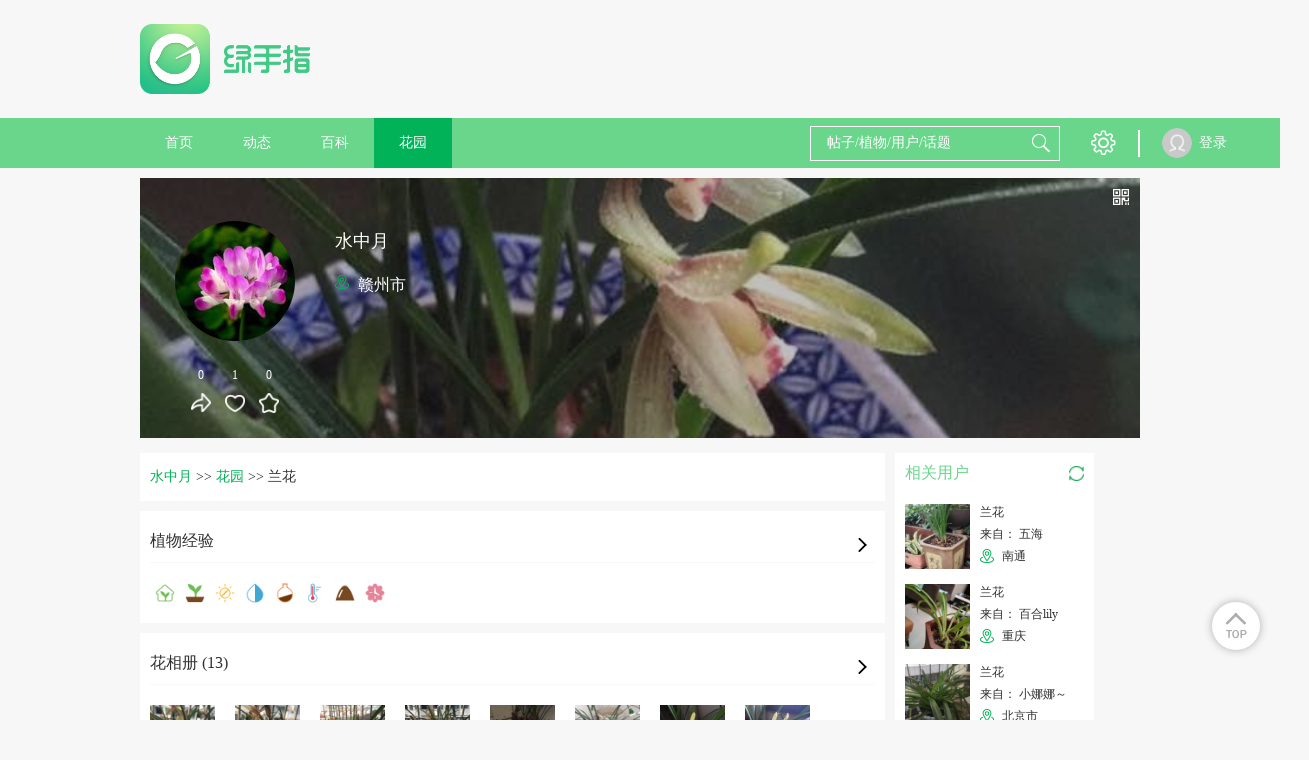

--- FILE ---
content_type: text/html; charset=UTF-8
request_url: https://lrgarden.cn/plant/1000007756-1000031435.html
body_size: 10996
content:
 <!DOCTYPE html PUBLIC "-//W3C//DTD XHTML 1.0 Strict//EN" "http://www.w3.org/TR/xhtml1/DTD/xhtml1-strict.dtd">
<html xmlns="http://www.w3.org/1999/xhtml">
<head>
    <meta http-equiv="Content-Type" content="text/html; charset=UTF-8">
    <title>兰花怎么养？水中月的兰花的养殖方法，兰花的繁殖方法  - 绿手指 - 养花技巧、花生病了怎么办、花园打理和设计</title>
    <META content="兰花怎么养？水中月的兰花的养殖方法，兰花的繁殖方法 养花技巧、花生病了怎么办、花园打理和设计、室内养花大全、养花大全、花百科" name=Keywords>
    <META content=" 养花技巧、花生病了怎么办、花园打理和设计、室内养花大全、养花大全、花百科 花友社区，花日记、提醒、求助！" name="Description">
    <meta content='width=device-width,  initial-scale=1.0' name='viewport'>
    <meta name="apple-mobile-web-app-title" content="lrgarden.com">
    <meta name="apple-mobile-web-app-status-bar-style" content="black"/>
    <meta name="format-detection" content="telephone=no, email=no"/>
    <meta name="msapplication-tap-highlight" content="no" />
    <meta property="fb:app_id" content="1617389361862000">
    <meta property="fb:admins" content="843950239045175">
    <meta name="google-site-verification" content="ESdwB-DoLV4uBpRp3N4aNA0e08IOr1Or6ZaIm8pgpCs" />
    <meta name="apple-mobile-web-app-title" content="GFinger">
    <meta name="apple-mobile-web-app-status-bar-style" content="black">
    <meta name="format-detection" content="telephone=no, email=no">

        <meta name="p:domain_verify" content="ece7a6895a6da8977fdda67926273466"/>
    <link rel="Shortcut Icon" href="/files/img/144144.png" type="image/x-icon" />
    <!-- Standard iPhone -->
    <link rel="apple-touch-icon" sizes="57x57" href="/files/images/logo/57.png" />
    <!-- Retina iPhone -->
    <link rel="apple-touch-icon" sizes="114x114" href="/files/images/logo/114.png" />
    <!-- Standard iPad -->
    <link rel="apple-touch-icon" sizes="72x72" href="/files/images/logo/72.png" />
    <!-- Retina iPad -->
    <link rel="apple-touch-icon" sizes="144x144" href="/files/images/logo/144.png" />
    <link href="https://lrgarden.cn/favicon.ico" rel="icon" type="image/x-icon" />
    <link href="https://lrgarden.cn/favicon.ico" rel="shortcut icon" type="image/x-icon" /-->
        <link type="text/css" rel="stylesheet" href="/files/css/style.css?v=214"/>
        <link type="text/css" rel="stylesheet" href="/files/css/common.css?v=214"/>
        <link type="text/css" rel="stylesheet" href="/files/css/third/crop/cropper.css?v=214"/>
        <meta name="baidu_union_verify" content="325bdb43e44c9121b6c1f5e9859c61ba">
        <!--[if (!IE) | (gte IE 9)]><!-->
    <!--<![endif]-->
    <script src="/files/js/third/jquery-1.11.1.js"></script>
    <script src="/files/js/third/lazyload/jquery.scrollLoading.js"></script>
    <script src="/files/js/third/md5/md5.js"></script>
    <script src="/files/js/controller.js?v=214"></script>
    <script>
        var INFO = {
            user_id: getCookie(cookie_pre + 'user_id'),
            user_name: decodeURI(getCookie(cookie_pre + 'user_name')),
            user_img: "/files/images/eg/p.jpg",
            user_vip: true
        };
    </script>
    <script src="/files/js/index.js?v=214"></script>
    <script src="/files/js/auto_ads.js?v=214"></script>
                <script type="application/ld+json">
        {
            "@context": "https://ziyuan.baidu.com/contexts/cambrian.jsonld",
                        "@id": "https://lrgarden.cn/plant/1000007756-1000031435.html",
                        "appid": "1589002989218326",
            "title": "兰花",
            "images": [
                    "https://img.lrgarden.cn/flower/bg/76/1000007756_1489914843.jpg",
                                                  "https://img.lrgarden.cn/flower_pic_2/p600/162/57/1000605346_1000007756_1536451641.jpg"
                                                                  "https://img.lrgarden.cn/flower_pic_2/p600/161/43/1000605345_1000007756_1536451563.jpg"
                                                                                                                                                                                                                              ],
            "pubDate": "2017-03-19T05:14:03"
        }
    </script>
                        <link rel="alternate" href="https://lrgarden.cn/plant/1000007756-1000031435.html" hreflang="en" />
                            <link rel="alternate" href="https://www.lrgarden.cn/plant/1000007756-1000031435.html" hreflang="zh-Hans" />
            </head>
<body>
<div class="head-nav-module clear-float">
    <div class="logo-bar row-strict">
        <div class="logo-box row-item hidden-xm hidden-sm visible-inlineblock-pm">
            <a href="/" title="绿手指">
                                <img src="/files/images/logo/logo_word.png" alt="绿手指">
                            </a>
        </div>
        <div class="xm-hide sm-hide pm-visible-inlineblock" style="width: 728px; display:inline-block;height: 90px; margin-top: 15px;margin-left:15px;">
            <div class="ad-placeholder">
                                <script type="application/javascript" src="/files/js/728_top.js"></script>
                            </div>
        </div>
        <div class="row-item ifont-menu ifont-black ifont-largex pm-hide catalogue-slidein-trigger" target_name="side-main-menu"></div>
        <div class="logo-box row-item hidden-pm">
            <a href="/" title="绿手指">
                                <img src="/files/images/logo/word.png" alt="绿手指">
                            </a>
        </div>
        <a href="/search/plant/">
            <div class="row-item ifont-search ifont-black ifont-normal pm-hide float-right"></div>
        </a>
    </div>
    <div class="hidden-pm" style="width: 100%; height: 43px;"></div>
    <div class="nav-bar hidden-xm hidden-sm visible-pm">
        <div class="nav-bar-content row-strict clear-float">
            <div class="row-item text-center">
                <a href="/" title="绿手指">
                    <div class="row-item title-h7 color-white out-space-large nav-item ">
                        首页
                    </div>
                </a>
                <a href="/posts/" title="好友动态"><div class="row-item title-h7 color-white out-space-large nav-item ">动态</div></a>
                                <a href="/encyclopedia/" title="植物百科">
                    <div class="row-item title-h7 color-white out-space-large nav-item ">
                        百科
                    </div>
                </a>
                <a href="/garden/" title="个人花园"><div class="row-item title-h7 color-white out-space-large nav-item active">花园</div></a>
            </div>
            <div class="float-right">
                <div class="row-item search-input position-relative">
                    <form class="position-relative" method="get" action="/search/plant/" id="multiple_search" target="_self">
                        <input class="input-white input-transparent color-white candidate-fetch-trigger" id="multiple_keyword" name="keyword" fetch_target="multiple" type="text" placeholder="帖子/植物/用户/话题" autocomplete="off" target_name="search_lv1"/>
                        <div class="row-item ifont-search ifont-white ifont-normal out-space-xsmall abs-ver-middle"></div>
                        <div class="candidate-module candidate-abs candidate-hide" candidate_name="search_lv1">
                            <div class="candidate-item demo overflow-hidden" canditate_for="encyclopedia">
                                <div class="candidate-text line-nowrap single-line-ellipsis" style="max-width: 80px;"></div>
                                <div class="candidate-remark title-remark color-white round-radius content-has-bg bg-warn float-right out-space-small line-nowrap">植物</div>
                            </div>
                            <div class="candidate-item demo overflow-hidden" canditate_for="user">
                                <div class="candidate-text line-nowrap single-line-ellipsis" style="max-width: 80px;"></div>
                                <div class="candidate-remark title-remark color-white round-radius content-has-bg bg-main-dark float-right out-space-small line-nowrap">用户</div>
                            </div>
                            <div class="candidate-item demo overflow-hidden" canditate_for="article">
                                <div class="candidate-text line-nowrap single-line-ellipsis" style="max-width: 80px;"></div>
                                <div class="candidate-remark title-remark color-white round-radius content-has-bg bg-yellow float-right out-space-small line-nowrap">动态</div>
                            </div>
                            <div class="candidate-item demo overflow-hidden" canditate_for="topic">
                                <div class="candidate-text line-nowrap single-line-ellipsis" style="max-width: 80px;"></div>
                                <div class="candidate-remark title-remark color-white round-radius content-has-bg bg-info float-right out-space-small line-nowrap">话题</div>
                            </div>
                            <div class="candidate-content">
                                <!--class="candidate-item"-->
                            </div>
                            <div class="text-right title-h7 color-default pointer candidate-close-trigger inner-top-small inner-bottom-xsmall inner-space-xsmall" target_name="">关闭</div>
                        </div>
                    </form>
                </div>
                <div class="row row-item btn-list">
                    <div class="row-item pm-hide ifont-envelope ifont-white ifont-normal out-left-xsmall out-space-xsmall"></div>
                    <div class="hover-toggle has-tip position-relative">
                        <div class="row-item ifont-setting ifont-white ifont-large" title="设置"></div>
                        <div class="hover-target pd-icon icon-tip-triangle icon-white icon-large tip-triangle setting-tip-triangle"></div>
                        <div class="content-has-bg line-nowrap box-shadow shadow-light inner-top-smallx inner-bottom-smallx inner-left-smallx inner-space-smallx hover-target tip-content setting-tip-content">
                            <div class="">
                                <a href="/vip.html">
                                    <div class="title-h7 color-font-main hover-color hover-main">VIP 购买</div>
                                </a>
                            </div>
                            <div>
                                <script type="application/javascript">
                                    if(user_id && user_name && head_pic)
                                    {
                                        document.writeln("<form class=\"out-top-small\" name=\"logout\" method=\"get\" action=\"/signin/logout\">");
                                        document.writeln("    <div class=\"title-h7 color-base-adorn logout-trigger hover-color hover-main\">退出登录</div>");
                                        document.writeln("</form>");
                                    }
                                </script>
                            </div>
                        </div>
                    </div>
                </div>
                <div class="row-item">
                    <div class="vertical-line"></div>
                </div>
                <div class="row-item">
                    <div class="vertical-line"></div>
                </div>
            </div>
            <div class="user row">
                <script type="application/javascript">
                    if(user_id && user_name && head_pic)
                    {
                        document.writeln("                <div class=\"position-relative hover-toggle\">");
                        document.writeln("                   <a href=\"/account/\">");
                        if(is_vip == 1){
                            document.writeln("                    <div class=\"user-portrait-box vip\">");
                        } else {
                            document.writeln("                    <div class=\"user-portrait-box\">");
                        }
                        document.writeln("                        <div class=\"user-portrait row-item\">");
                        document.writeln("                            <img src=\"" + head_pic + "\" onerror=\"this.src='/files/images/default/default.jpg'\"/>");
                        document.writeln("                        </div>");
                        document.writeln("                    </div>");
                        document.writeln("                    <div class=\"user-name row-item\">"+user_name+"</div>");
                        document.writeln("                   </a>");
                        document.writeln("                </div>");
                    }
                    else
                    {
                        document.writeln("<a href=\"/signin.html\">");
                        document.writeln("                    <div class=\"user-portrait row-item\">");
                        document.writeln("                        <img src=\"/files/images/default/portrait.png\" onerror=\"this.src='/files/images/default/default.jpg'\"/>");
                        document.writeln("                    </div>");
                        document.writeln("                    <div class=\"user-name row-item\">登录</div>");
                        document.writeln("                </a>");
                    }
                </script>
            </div>
        </div>
    </div>
    <div class="side-main-menu hidden-pm" catalogue_name="side-main-menu">
        <div class="catalogue-slideout-trigger catalogue-masking" target_name="side-main-menu"></div>
        <div class="catalogue-content">
            <script type="application/javascript">
                if(user_id && user_name && head_pic)
                {
                    document.writeln("");
                    document.writeln("            <div class=\"inner-left-small inner-space-smallx inner-top-xsmall inner-bottom-small border-bottom content-has-bg bg-thememain-lightest\">");
                    document.writeln("                <a href=\"/account/garden/\">");
                    document.writeln("                <div class=\"row-item out-space-small\">");
                    if(is_vip == 1){
                        document.writeln("                    <div class=\"user-portrait-box vip\">");
                    } else {
                        document.writeln("                    <div class=\"user-portrait-box\">");
                    }
                    document.writeln("                        <div class=\"portrait-circle-xxsmall user-portrait\">");
                    document.writeln("                            <img class=\"\" src=\"" + head_pic + "\" onerror=\"this.src=\'/files/images/default/portrait.png\'\"/>");
                    document.writeln("                        </div>");
                    document.writeln("                    </div>");
                    document.writeln("                </div>");
                    document.writeln("                <div class=\"row-item name\">");
                    document.writeln("                    <div class=\"title-h7 single-line-ellipsis color-inherit\" style=\"max-width: 125px;\">"+user_name+"</div>");
                    document.writeln("                </div>");
                    document.writeln("                </a>");
                    document.writeln("            </div>");
                }
                else
                {
                    document.writeln("<a href=\"/signin.html\">");
                    document.writeln("                <div class=\"inner-left-small inner-space-smallx inner-top-xsmall inner-bottom-small border-bottom content-has-bg bg-thememain-lightest\">");
                    document.writeln("                    <div class=\"row-item out-space-small\">");
                    document.writeln("                        <div class=\"user-portrait-box\">");
                    document.writeln("                            <div class=\"portrait-circle-xxsmall user-portrait\">");
                    document.writeln("                                <img src=\"/files/images/default/portrait.png\"/>");
                    document.writeln("                            </div>");
                    document.writeln("                        </div>");
                    document.writeln("                    </div>");
                    document.writeln("                    <div class=\"row-item inner-top-tiny out-top-xsmall\">");
                    document.writeln("                        <div class=\"btn-primary-dark btn-smallx content-has-bg login-btn\">登录</div>");
                    document.writeln("                    </div>");
                    document.writeln("                </div>");
                    document.writeln("            </a>");
                }
            </script>
            <a href="/">
                <div class="out-left-smallx out-space-smallx border-bottom inner-top-smallx inner-bottom-smallx">
                    <div class="row-item ifont-home ifont-grey ifont-smallx inner-top-tiny out-left-xsmall out-space-xsmall"></div>
                    <span class="title-h6 out-left-small">首页</span>
                </div>
            </a>
            <a href="/posts/">
                <div class="out-left-smallx out-space-smallx border-bottom inner-top-smallx inner-bottom-smallx">
                    <div class="row-item ifont-moment ifont-grey ifont-smallx inner-top-tiny out-left-xsmall out-space-xsmall"></div>
                    <span class="title-h6 out-left-small">动态</span>
                </div>
            </a>
            <a href="/article/">
                <div class="out-left-smallx out-space-smallx border-bottom inner-top-smallx inner-bottom-smallx">
                    <div class="row-item ifont-student-cap ifont-grey ifont-smallx inner-top-tiny out-left-xsmall out-space-xsmall"></div>
                    <span class="title-h6 out-left-small">文章</span>
                </div>
            </a>
            <a href="/encyclopedia/">
                <div class="out-left-smallx out-space-smallx border-bottom inner-top-smallx inner-bottom-smallx">
                    <div class="row-item ifont-books ifont-grey ifont-smallx inner-top-tiny out-left-xsmall out-space-xsmall"></div>
                    <span class="title-h6 out-left-small">百科</span>
                </div>
            </a>
            <a href="/garden/">
                <div class="out-left-smallx out-space-smallx border-bottom inner-top-smallx inner-bottom-smallx">
                    <div class="row-item ifont-flower ifont-grey ifont-smallx inner-top-tiny out-left-xsmall out-space-xsmall"></div>
                    <span class="title-h6 out-left-small">花园</span>
                </div>
            </a>
            <div class="out-left-smallx out-space-smallx border-bottom inner-top-smallx inner-bottom-smallx model-trigger" target_name="setting">
                <div class="row-item ifont-setting ifont-grey ifont-smallx inner-top-tiny out-left-xsmall out-space-xsmall"></div>
                <span class="title-h6 out-left-small">设置</span>
            </div>
            <div class="out-left-smallx out-space-smallx border-bottom inner-top-smallx inner-bottom-smallx model-trigger" target_name="language">
                <div class="row-item ifont-language ifont-grey ifont-smallx inner-top-tiny out-left-xsmall out-space-xsmall"></div>
                <span class="title-h6 out-left-small">
                                                                                简体中文                                    </span>
            </div>
        </div>
    </div>
</div>
<div class="site-content "><div class="main max-main user-homepage">
    <div class="hidden-pm content-has-bg dis-hide">
        <div class="column inner-top-small inner-bottom-small border-bottom">
    <div class="row-item dis-hide">
        <div class="pd-icon icon-list-arrow icon-left icon-normal" onclick="window.history.go(-1);"></div>
    </div>
    <div class="row-item float-right">
        <div class="row-item pd-icon icon-transmit icon-normal icon-light pointer model-trigger" title="转发" target_name="download_app"></div>
        <div class="row-item pd-icon icon-report icon-normal icon-light pointer model-trigger" target_name="report" title="举报 反馈"></div>
    </div>
</div>    </div>
    <section class="user-banner out-top-small out-bottom-small">
    <div class="user-bg">
        <img class="" src="https://img.lrgarden.cn/flower/bg/76/1000007756_1489914843.jpg" onerror="this.src='/files/images/default/default_pic_zh.jpg'"/>
    </div>
    <div class="user-info">
        <div class="info-left">
            <div class="user-portrait-box   out-bottom-normal">
                <div class="portrait-circle-large user-portrait has-border pointer">
                    <img class="model-trigger pointer" src="https://img.lrgarden.cn/head/201703/59/84ccfe499ba53fd3914cc4865dce1d56.jpg" target_name="download_app" onerror="this.src='/files/images/default/default.jpg'"/>
                </div>
            </div>
            <div class="text-center">
                <div class="row-item model-trigger" target_name="download_app">
                    <div class="title-remark color-white out-bottom-small">0</div>
                    <div class="pd-icon icon-transmit icon-white icon-normal"></div>
                </div>
                <div class="row-item pointer flower-like-trigger" flower_id="1000031435" is_like="0" uid="1000007756">
                    <div class="title-remark color-white out-bottom-small count-num">1</div>
                    <div class="pd-icon icon-heart  icon-white  icon-normal"></div>
                </div>
                <div class="row-item pointer flower-collect-trigger" flower_id="1000031435" is_collect="0" uid="1000007756">
                    <div class="title-remark color-white out-bottom-small count-num">0</div>
                    <div class="pd-icon icon-collect  icon-white  icon-normal"></div>
                </div>
            </div>
        </div>
        <div class="info-right">
            <div class="title-h5 color-white out-top-smallx out-bottom-xsmall name single-line-ellipsis out-bottom-smallx">水中月</div>
            <div class="title-h6 color-white out-bottom-small location">
                                <div class="pd-icon icon-location icon-light icon-small icon-margin-none"></div>
                <span class="out-left-xsmall"> 赣州市</span>
                            </div>
        </div>
    </div>
    <div class="absolute-rt">
        <div class="out-top-small out-space-xsmall" title="查看他的二维码">
            <div class="pd-icon icon-qrcode icon-smallxx icon-white pointer model-trigger" target_name="qrcode"></div>
        </div>
    </div>
</section>    <div class="ads_margin">
        <script type="application/javascript" src="/files/js/960_auto.js"></script>
        </div>
    <section>
        <div class="row-strict">
            <div class="row-item visible-xm visible-sm visible-inlineblock-pm">
                <div class="content-normal content-left out-space-small">
                    <div class="bread-module out-bottom-small">
                        <a href="/user/1000007756.html"><span class="bread-item bread-active title-h7">水中月</span></a>
                        <span>&gt;&gt;</span>
                        <a href="/user/garden/uid-1000007756.html"><span class="bread-item bread-active title-h7">花园</span></a>
                        <span>&gt;&gt;</span>
                        <span class="bread-item title-h7">兰花</span>
                    </div>

                    <div class="dynamic-module out-bottom-small position-relative">
                        <div class="border-bottom border-lightest inner-bottom-small out-bottom-normal position-relative">
                            <div class="model-trigger pointer" target_name="download_app">
                                <div class="title-h6">植物经验</div>
                                <div class="row-item ifont-arrow-right ifont-smallx out-space-xsmall absolute-rb out-bottom-small"></div>
                            </div>
                        </div>
                        <div>
                            <div class="pd-icon icon-plant icon-home icon-normal"></div>
                            <div class="pd-icon icon-plant icon-potting icon-normal"></div>
                                                        <div class="pd-icon icon-plant icon-normal"><img width="20" height="20" src="https://img.lrgarden.cn/flower_icon/color/exp/illumination_1.png" alt="耐荫"></div>
                                                        <div class="pd-icon icon-plant icon-normal"><img width="20" height="20" src="https://img.lrgarden.cn/flower_icon/color/exp/water_3.png" alt="7天左右"></div>
                                                        <div class="pd-icon icon-plant icon-normal"><img width="20" height="20" src="https://img.lrgarden.cn/flower_icon/color/exp/Fertilize_1.png" alt="有机肥"></div>
                                                        <div class="pd-icon icon-plant icon-normal"><img width="20" height="20" src="https://img.lrgarden.cn/flower_icon/color/exp/Suitable_temperature.png" alt="10℃"></div>
                                                        <div class="pd-icon icon-plant icon-normal"><img width="20" height="20" src="https://img.lrgarden.cn/flower_icon/color/exp/Suitable_soil.png" alt="兰花专用土"></div>
                                                        <div class="pd-icon icon-plant icon-normal"><img width="20" height="20" src="https://img.lrgarden.cn/flower_icon/color/exp/Flowering_time.png" alt=""></div>
                                                    </div>

                                            </div>
                                        <div class="dynamic-module out-bottom-small position-relative">
                        <div class="border-bottom border-lightest inner-bottom-small out-bottom-normal position-relative">
                            <div class="model-trigger pointer" target_name="download_app">
                                <div class="title-h6">花相册 (13)</div>
                                <div class="row-item ifont-arrow-right ifont-smallx out-space-xsmall absolute-rb out-bottom-small"></div>
                            </div>
                        </div>
                        <div class="line-nowrap overflow-auto">
                                                        <div class="row-item img-square-normal out-space-normal">
                                <img class="model-trigger pointer" src="https://img.lrgarden.cn/flower_pic_2/p300/162/57/1000605346_1000007756_1536451641.jpg?101" target_name="download_app" onerror="this.src='/files/images/default/default_pic_zh.jpg'"/>
                            </div>
                                                        <div class="row-item img-square-normal out-space-normal">
                                <img class="model-trigger pointer" src="https://img.lrgarden.cn/flower_pic_2/p300/161/43/1000605345_1000007756_1536451563.jpg?101" target_name="download_app" onerror="this.src='/files/images/default/default_pic_zh.jpg'"/>
                            </div>
                                                        <div class="row-item img-square-normal out-space-normal">
                                <img class="model-trigger pointer" src="https://img.lrgarden.cn/flower_pic_2/p300/160/43/1000605344_1000007756_1536451563.jpg?101" target_name="download_app" onerror="this.src='/files/images/default/default_pic_zh.jpg'"/>
                            </div>
                                                        <div class="row-item img-square-normal out-space-normal">
                                <img class="model-trigger pointer" src="https://img.lrgarden.cn/flower_pic_2/p300/159/43/1000605343_1000007756_1536451563.jpg?101" target_name="download_app" onerror="this.src='/files/images/default/default_pic_zh.jpg'"/>
                            </div>
                                                        <div class="row-item img-square-normal out-space-normal">
                                <img class="model-trigger pointer" src="https://img.lrgarden.cn/flower_pic/p300/158/40/1000387742_1000007756_1509251432.jpg?101" target_name="download_app" onerror="this.src='/files/images/default/default_pic_zh.jpg'"/>
                            </div>
                                                        <div class="row-item img-square-normal out-space-normal">
                                <img class="model-trigger pointer" src="https://img.lrgarden.cn/flower_pic/p300/157/40/1000387741_1000007756_1509251432.jpg?101" target_name="download_app" onerror="this.src='/files/images/default/default_pic_zh.jpg'"/>
                            </div>
                                                        <div class="row-item img-square-normal out-space-normal">
                                <img class="model-trigger pointer" src="https://img.lrgarden.cn/flower_pic/p300/214/26/1000350166_1000007756_1506293402.jpg?101" target_name="download_app" onerror="this.src='/files/images/default/default_pic_zh.jpg'"/>
                            </div>
                                                        <div class="row-item img-square-normal out-space-normal">
                                <img class="model-trigger pointer" src="https://img.lrgarden.cn/flower_pic/p300/213/26/1000350165_1000007756_1506293402.jpg?101" target_name="download_app" onerror="this.src='/files/images/default/default_pic_zh.jpg'"/>
                            </div>
                                                    </div>
                                                <div class="more-ellipsis hidden-xm hidden-sm visible-pm title-h7">... ...</div>
                                            </div>
                                                            <script type="application/javascript" src="/files/js/728_auto.js"></script>
                                                            <div>
                        <div class="dynamic-module">
                            <div class="dynamic-content">
                                <div class="user-name thing-title model-trigger pointer" target_name="download_app">水中月</div>
                                <div class="remark out-top-xsmall">2018年09月08日</div>
                                <div class="original-user user-portrait overflow-inherit-imp model-trigger pointer" target_name="download_app">
                                    <div class="user-portrait-box ">
                                        <div class="portrait-circle-xsmall">
                                            <img class="" src="https://img.lrgarden.cn/head/201703/59/84ccfe499ba53fd3914cc4865dce1d56.jpg" title="水中月" alt="水中月" onerror="this.src='/files/images/default/default.jpg'">
                                        </div>
                                    </div>
                                </div>
                                <div class="text out-top-xsmall">
                                    <span class="title-h7 color-base-adorn">比去年开得多，香气四溢</span>
                                    <div class="picture-display-module out-top-xsmall ">
                                        <div class="horizontal-line picture-list magnify-list dynamic-content-pic-list">
                                                                                        <div class="pic-item horizontal-item dynamic-content-pic">
                                                <img class=" model-trigger pointer  magnify-trigger magnify-pointer" src="https://img.lrgarden.cn/flower_pic_2/p300/159/43/1000605343_1000007756_1536451563.jpg?101" magnify_url="https://img.lrgarden.cn/flower_pic_2/water/159/43/1000605343_1000007756_1536451563.jpg"  title="兰花" alt="兰花" onerror="this.src='/files/images/default/default_pic_zh.jpg'"/>
                                            </div>
                                                                                        <div class="pic-item horizontal-item dynamic-content-pic">
                                                <img class=" model-trigger pointer  magnify-trigger magnify-pointer" src="https://img.lrgarden.cn/flower_pic_2/p300/160/43/1000605344_1000007756_1536451563.jpg?101" magnify_url="https://img.lrgarden.cn/flower_pic_2/water/160/43/1000605344_1000007756_1536451563.jpg"  title="兰花" alt="兰花" onerror="this.src='/files/images/default/default_pic_zh.jpg'"/>
                                            </div>
                                                                                        <div class="pic-item horizontal-item dynamic-content-pic">
                                                <img class=" model-trigger pointer  magnify-trigger magnify-pointer" src="https://img.lrgarden.cn/flower_pic_2/p300/161/43/1000605345_1000007756_1536451563.jpg?101" magnify_url="https://img.lrgarden.cn/flower_pic_2/water/161/43/1000605345_1000007756_1536451563.jpg"  title="兰花" alt="兰花" onerror="this.src='/files/images/default/default_pic_zh.jpg'"/>
                                            </div>
                                                                                        <div class="pic-item horizontal-item dynamic-content-pic">
                                                <img class=" model-trigger pointer  magnify-trigger magnify-pointer" src="https://img.lrgarden.cn/flower_pic_2/p300/162/57/1000605346_1000007756_1536451641.jpg?101" magnify_url="https://img.lrgarden.cn/flower_pic_2/water/162/57/1000605346_1000007756_1536451641.jpg"  title="兰花" alt="兰花" onerror="this.src='/files/images/default/default_pic_zh.jpg'"/>
                                            </div>
                                                                                    </div>
                                    </div>
                                </div>
                            </div>
                        </div>
                    </div>
                                        <div>
                        <div class="dynamic-module">
                            <div class="dynamic-content">
                                <div class="user-name thing-title model-trigger pointer" target_name="download_app">水中月</div>
                                <div class="remark out-top-xsmall">2017年10月29日</div>
                                <div class="original-user user-portrait overflow-inherit-imp model-trigger pointer" target_name="download_app">
                                    <div class="user-portrait-box ">
                                        <div class="portrait-circle-xsmall">
                                            <img class="" src="https://img.lrgarden.cn/head/201703/59/84ccfe499ba53fd3914cc4865dce1d56.jpg" title="水中月" alt="水中月" onerror="this.src='/files/images/default/default.jpg'">
                                        </div>
                                    </div>
                                </div>
                                <div class="text out-top-xsmall">
                                    <span class="title-h7 color-base-adorn">换盆</span>
                                    <div class="picture-display-module out-top-xsmall ">
                                        <div class="horizontal-line picture-list magnify-list dynamic-content-pic-list">
                                                                                        <div class="pic-item horizontal-item dynamic-content-pic">
                                                <img class=" model-trigger pointer  magnify-trigger magnify-pointer" src="https://img.lrgarden.cn/flower_pic/p300/157/40/1000387741_1000007756_1509251432.jpg?101" magnify_url="https://img.lrgarden.cn/flower_pic/water/157/40/1000387741_1000007756_1509251432.jpg"  title="兰花" alt="兰花" onerror="this.src='/files/images/default/default_pic_zh.jpg'"/>
                                            </div>
                                                                                        <div class="pic-item horizontal-item dynamic-content-pic">
                                                <img class=" model-trigger pointer  magnify-trigger magnify-pointer" src="https://img.lrgarden.cn/flower_pic/p300/158/40/1000387742_1000007756_1509251432.jpg?101" magnify_url="https://img.lrgarden.cn/flower_pic/water/158/40/1000387742_1000007756_1509251432.jpg"  title="兰花" alt="兰花" onerror="this.src='/files/images/default/default_pic_zh.jpg'"/>
                                            </div>
                                                                                    </div>
                                    </div>
                                </div>
                            </div>
                        </div>
                    </div>
                                        <div>
                        <div class="dynamic-module">
                            <div class="dynamic-content">
                                <div class="user-name thing-title model-trigger pointer" target_name="download_app">水中月</div>
                                <div class="remark out-top-xsmall">2017年09月24日</div>
                                <div class="original-user user-portrait overflow-inherit-imp model-trigger pointer" target_name="download_app">
                                    <div class="user-portrait-box ">
                                        <div class="portrait-circle-xsmall">
                                            <img class="" src="https://img.lrgarden.cn/head/201703/59/84ccfe499ba53fd3914cc4865dce1d56.jpg" title="水中月" alt="水中月" onerror="this.src='/files/images/default/default.jpg'">
                                        </div>
                                    </div>
                                </div>
                                <div class="text out-top-xsmall">
                                    <span class="title-h7 color-base-adorn">开花了</span>
                                    <div class="picture-display-module out-top-xsmall ">
                                        <div class="horizontal-line picture-list magnify-list dynamic-content-pic-list">
                                                                                        <div class="pic-item horizontal-item dynamic-content-pic">
                                                <img class=" model-trigger pointer  magnify-trigger magnify-pointer" src="https://img.lrgarden.cn/flower_pic/p300/212/26/1000350164_1000007756_1506293402.jpg?101" magnify_url="https://img.lrgarden.cn/flower_pic/water/212/26/1000350164_1000007756_1506293402.jpg"  title="兰花" alt="兰花" onerror="this.src='/files/images/default/default_pic_zh.jpg'"/>
                                            </div>
                                                                                        <div class="pic-item horizontal-item dynamic-content-pic">
                                                <img class=" model-trigger pointer  magnify-trigger magnify-pointer" src="https://img.lrgarden.cn/flower_pic/p300/213/26/1000350165_1000007756_1506293402.jpg?101" magnify_url="https://img.lrgarden.cn/flower_pic/water/213/26/1000350165_1000007756_1506293402.jpg"  title="兰花" alt="兰花" onerror="this.src='/files/images/default/default_pic_zh.jpg'"/>
                                            </div>
                                                                                        <div class="pic-item horizontal-item dynamic-content-pic">
                                                <img class=" model-trigger pointer  magnify-trigger magnify-pointer" src="https://img.lrgarden.cn/flower_pic/p300/214/26/1000350166_1000007756_1506293402.jpg?101" magnify_url="https://img.lrgarden.cn/flower_pic/water/214/26/1000350166_1000007756_1506293402.jpg"  title="兰花" alt="兰花" onerror="this.src='/files/images/default/default_pic_zh.jpg'"/>
                                            </div>
                                                                                    </div>
                                    </div>
                                </div>
                            </div>
                        </div>
                    </div>
                                        <div>
                        <div class="dynamic-module">
                            <div class="dynamic-content">
                                <div class="user-name thing-title model-trigger pointer" target_name="download_app">水中月</div>
                                <div class="remark out-top-xsmall">2017年06月16日</div>
                                <div class="original-user user-portrait overflow-inherit-imp model-trigger pointer" target_name="download_app">
                                    <div class="user-portrait-box ">
                                        <div class="portrait-circle-xsmall">
                                            <img class="" src="https://img.lrgarden.cn/head/201703/59/84ccfe499ba53fd3914cc4865dce1d56.jpg" title="水中月" alt="水中月" onerror="this.src='/files/images/default/default.jpg'">
                                        </div>
                                    </div>
                                </div>
                                <div class="text out-top-xsmall">
                                    <span class="title-h7 color-base-adorn">只长了一棵新芽</span>
                                    <div class="picture-display-module out-top-xsmall ">
                                        <div class="horizontal-line picture-list magnify-list dynamic-content-pic-list">
                                                                                        <div class="pic-item horizontal-item dynamic-content-pic">
                                                <img class=" model-trigger pointer  magnify-trigger magnify-pointer" src="https://img.lrgarden.cn/flower_pic/p300/254/43/1000259838_1000007756_1497658987.jpg?101" magnify_url="https://img.lrgarden.cn/flower_pic/water/254/43/1000259838_1000007756_1497658987.jpg"  title="兰花" alt="兰花" onerror="this.src='/files/images/default/default_pic_zh.jpg'"/>
                                            </div>
                                                                                        <div class="pic-item horizontal-item dynamic-content-pic">
                                                <img class=" model-trigger pointer  magnify-trigger magnify-pointer" src="https://img.lrgarden.cn/flower_pic/p300/255/43/1000259839_1000007756_1497658987.jpg?101" magnify_url="https://img.lrgarden.cn/flower_pic/water/255/43/1000259839_1000007756_1497658987.jpg"  title="兰花" alt="兰花" onerror="this.src='/files/images/default/default_pic_zh.jpg'"/>
                                            </div>
                                                                                    </div>
                                    </div>
                                </div>
                            </div>
                        </div>
                    </div>
                                        <div>
                        <div class="dynamic-module">
                            <div class="dynamic-content">
                                <div class="user-name thing-title model-trigger pointer" target_name="download_app">水中月</div>
                                <div class="remark out-top-xsmall">2017年04月29日</div>
                                <div class="original-user user-portrait overflow-inherit-imp model-trigger pointer" target_name="download_app">
                                    <div class="user-portrait-box ">
                                        <div class="portrait-circle-xsmall">
                                            <img class="" src="https://img.lrgarden.cn/head/201703/59/84ccfe499ba53fd3914cc4865dce1d56.jpg" title="水中月" alt="水中月" onerror="this.src='/files/images/default/default.jpg'">
                                        </div>
                                    </div>
                                </div>
                                <div class="text out-top-xsmall">
                                    <span class="title-h7 color-base-adorn">怎么不长呢？</span>
                                    <div class="picture-display-module out-top-xsmall  only-one ">
                                        <div class="horizontal-line picture-list magnify-list dynamic-content-pic-list">
                                                                                        <div class="pic-item horizontal-item dynamic-content-pic">
                                                <img class=" model-trigger pointer  magnify-trigger magnify-pointer" src="https://img.lrgarden.cn/flower_pic/p300/225/33/1000162529_1000007756_1493454881.jpg?101" magnify_url="https://img.lrgarden.cn/flower_pic/water/225/33/1000162529_1000007756_1493454881.jpg"  title="兰花" alt="兰花" onerror="this.src='/files/images/default/default_pic_zh.jpg'"/>
                                            </div>
                                                                                    </div>
                                    </div>
                                </div>
                            </div>
                        </div>
                    </div>
                                        <div>
                        <div class="dynamic-module">
                            <div class="dynamic-content">
                                <div class="user-name thing-title model-trigger pointer" target_name="download_app">水中月</div>
                                <div class="remark out-top-xsmall">2017年03月19日</div>
                                <div class="original-user user-portrait overflow-inherit-imp model-trigger pointer" target_name="download_app">
                                    <div class="user-portrait-box ">
                                        <div class="portrait-circle-xsmall">
                                            <img class="" src="https://img.lrgarden.cn/head/201703/59/84ccfe499ba53fd3914cc4865dce1d56.jpg" title="水中月" alt="水中月" onerror="this.src='/files/images/default/default.jpg'">
                                        </div>
                                    </div>
                                </div>
                                <div class="text out-top-xsmall">
                                    <span class="title-h7 color-base-adorn">大家好,这是我的第一篇成长日记。</span>
                                    <div class="picture-display-module out-top-xsmall  only-one ">
                                        <div class="horizontal-line picture-list magnify-list dynamic-content-pic-list">
                                                                                        <div class="pic-item horizontal-item dynamic-content-pic">
                                                <img class=" model-trigger pointer  magnify-trigger magnify-pointer" src="https://img.lrgarden.cn/flower_pic/p300/90/27/1000114010_1000007756_1489914843.jpg?101" magnify_url="https://img.lrgarden.cn/flower_pic/water/90/27/1000114010_1000007756_1489914843.jpg"  title="兰花" alt="兰花" onerror="this.src='/files/images/default/default_pic_zh.jpg'"/>
                                            </div>
                                                                                    </div>
                                    </div>
                                </div>
                            </div>
                        </div>
                    </div>
                                    </div>

                <div class="title-h6">
                                    </div>
            </div>
            <div class="row-item side-right xm-visible-block sm-visible-block pm-visible-inlineblock">
                <div class="out-bottom-small">
                                            <div class="relative-user-list side-list position-relative ">
    <div class="thing-name-xnormal inner-top-small inner-left-small">相关用户</div>
        <div class="change-over-trigger xm-hide sm-hide pm-visible-block" title="换一换">
        <div class="pd-icon icon-exchange icon-light icon-smallx pointer" title="换一换"></div>
    </div>
        <div class="row-strict out-top-normal inner-left-small inner-space-small hidden-xm hidden-sm visible-pm">
                <div class="side-item inner-bottom-smallx model-trigger pointer">
            <div class="row-item out-space-small img-square-normal">
                <a href="/plant/1000013856-1000109192.html">
                <img src="https://img.lrgarden.cn/flower/32/1000013856_1525249710.jpg" onerror="this.src='/files/images/default/default_pic_zh.jpg'" alt="兰花">
                </a>
            </div>
            <div class="row-item" style="max-width: 145px;">
                <div class="title-remark plant-name out-bottom-xsmall"><a href="/plant/1000013856-1000109192.html">兰花</a></div>
                <div class="title-remark username out-bottom-xsmall"><a href="/user/1000013856.html">来自： 五海</a></div>
                                <div class="title-remark"><div class="pd-icon icon-location icon-small icon-light icon-margin-none out-top-exist"></div> <span class="out-left-xsmall location">南通</span></div>
                            </div>
        </div>
                <div class="side-item inner-bottom-smallx model-trigger pointer">
            <div class="row-item out-space-small img-square-normal">
                <a href="/plant/1000047771-1000145429.html">
                <img src="https://img.lrgarden.cn/flower/27/1000047771_1590715618.jpg" onerror="this.src='/files/images/default/default_pic_zh.jpg'" alt="兰花">
                </a>
            </div>
            <div class="row-item" style="max-width: 145px;">
                <div class="title-remark plant-name out-bottom-xsmall"><a href="/plant/1000047771-1000145429.html">兰花</a></div>
                <div class="title-remark username out-bottom-xsmall"><a href="/user/1000047771.html">来自： 百合lily</a></div>
                                <div class="title-remark"><div class="pd-icon icon-location icon-small icon-light icon-margin-none out-top-exist"></div> <span class="out-left-xsmall location">重庆</span></div>
                            </div>
        </div>
                <div class="side-item inner-bottom-smallx model-trigger pointer">
            <div class="row-item out-space-small img-square-normal">
                <a href="/plant/1000016250-1000057076.html">
                <img src="https://img.lrgarden.cn/flower/122/1000016250_1496970237.jpg" onerror="this.src='/files/images/default/default_pic_zh.jpg'" alt="兰花">
                </a>
            </div>
            <div class="row-item" style="max-width: 145px;">
                <div class="title-remark plant-name out-bottom-xsmall"><a href="/plant/1000016250-1000057076.html">兰花</a></div>
                <div class="title-remark username out-bottom-xsmall"><a href="/user/1000016250.html">来自： 小娜娜～</a></div>
                                <div class="title-remark"><div class="pd-icon icon-location icon-small icon-light icon-margin-none out-top-exist"></div> <span class="out-left-xsmall location">北京市</span></div>
                            </div>
        </div>
                <div class="side-item inner-bottom-smallx model-trigger pointer">
            <div class="row-item out-space-small img-square-normal">
                <a href="/plant/1000021806-1000074971.html">
                <img src="https://img.lrgarden.cn/flower/46/1000021806_1508475202.jpg" onerror="this.src='/files/images/default/default_pic_zh.jpg'" alt="兰花">
                </a>
            </div>
            <div class="row-item" style="max-width: 145px;">
                <div class="title-remark plant-name out-bottom-xsmall"><a href="/plant/1000021806-1000074971.html">兰花</a></div>
                <div class="title-remark username out-bottom-xsmall"><a href="/user/1000021806.html">来自： 禅心17</a></div>
                                <div class="title-remark"><div class="pd-icon icon-location icon-small icon-light icon-margin-none out-top-exist"></div> <span class="out-left-xsmall location">郑州市</span></div>
                            </div>
        </div>
                <div class="side-item inner-bottom-smallx model-trigger pointer">
            <div class="row-item out-space-small img-square-normal">
                <a href="/plant/1000000186-1000000219.html">
                <img src="https://img.lrgarden.cn/flower/58/1000000186_1466983590.jpg" onerror="this.src='/files/images/default/default_pic_zh.jpg'" alt="兰花">
                </a>
            </div>
            <div class="row-item" style="max-width: 145px;">
                <div class="title-remark plant-name out-bottom-xsmall"><a href="/plant/1000000186-1000000219.html">兰花</a></div>
                <div class="title-remark username out-bottom-xsmall"><a href="/user/1000000186.html">来自： 遥远的灯花</a></div>
                                <div class="title-remark"><div class="pd-icon icon-location icon-small icon-light icon-margin-none out-top-exist"></div> <span class="out-left-xsmall location">郑州</span></div>
                            </div>
        </div>
                <div class="side-item inner-bottom-smallx model-trigger pointer">
            <div class="row-item out-space-small img-square-normal">
                <a href="/plant/1000005964-1000026588.html">
                <img src="https://img.lrgarden.cn/flower/76/1000005964_1488020164.jpg" onerror="this.src='/files/images/default/default_pic_zh.jpg'" alt="兰花">
                </a>
            </div>
            <div class="row-item" style="max-width: 145px;">
                <div class="title-remark plant-name out-bottom-xsmall"><a href="/plant/1000005964-1000026588.html">兰花</a></div>
                <div class="title-remark username out-bottom-xsmall"><a href="/user/1000005964.html">来自： 敏敏</a></div>
                                <div class="title-remark"><div class="pd-icon icon-location icon-small icon-light icon-margin-none out-top-exist"></div> <span class="out-left-xsmall location">长沙市</span></div>
                            </div>
        </div>
                <div class="side-item inner-bottom-smallx model-trigger pointer">
            <div class="row-item out-space-small img-square-normal">
                <a href="/plant/1000005964-1000026589.html">
                <img src="https://img.lrgarden.cn/flower/76/1000005964_1488020187.jpg" onerror="this.src='/files/images/default/default_pic_zh.jpg'" alt="兰花">
                </a>
            </div>
            <div class="row-item" style="max-width: 145px;">
                <div class="title-remark plant-name out-bottom-xsmall"><a href="/plant/1000005964-1000026589.html">兰花</a></div>
                <div class="title-remark username out-bottom-xsmall"><a href="/user/1000005964.html">来自： 敏敏</a></div>
                                <div class="title-remark"><div class="pd-icon icon-location icon-small icon-light icon-margin-none out-top-exist"></div> <span class="out-left-xsmall location">长沙市</span></div>
                            </div>
        </div>
                <div class="side-item inner-bottom-smallx model-trigger pointer">
            <div class="row-item out-space-small img-square-normal">
                <a href="/plant/1000009407-1000036985.html">
                <img src="https://img.lrgarden.cn/flower/63/1000009407_1491321335.jpg" onerror="this.src='/files/images/default/default_pic_zh.jpg'" alt="兰花">
                </a>
            </div>
            <div class="row-item" style="max-width: 145px;">
                <div class="title-remark plant-name out-bottom-xsmall"><a href="/plant/1000009407-1000036985.html">兰花</a></div>
                <div class="title-remark username out-bottom-xsmall"><a href="/user/1000009407.html">来自： Arthur BBR#</a></div>
                                <div class="title-remark"><div class="pd-icon icon-location icon-small icon-light icon-margin-none out-top-exist"></div> <span class="out-left-xsmall location">苏州市</span></div>
                            </div>
        </div>
                <div class="side-item inner-bottom-smallx model-trigger pointer">
            <div class="row-item out-space-small img-square-normal">
                <a href="/plant/1000015715-1000058148.html">
                <img src="https://img.lrgarden.cn/flower/99/1000015715_1497501012.jpg" onerror="this.src='/files/images/default/default_pic_zh.jpg'" alt="兰花">
                </a>
            </div>
            <div class="row-item" style="max-width: 145px;">
                <div class="title-remark plant-name out-bottom-xsmall"><a href="/plant/1000015715-1000058148.html">兰花</a></div>
                <div class="title-remark username out-bottom-xsmall"><a href="/user/1000015715.html">来自： 撷佳</a></div>
                                <div class="title-remark"><div class="pd-icon icon-location icon-small icon-light icon-margin-none out-top-exist"></div> <span class="out-left-xsmall location">合肥</span></div>
                            </div>
        </div>
                <div class="side-item inner-bottom-smallx model-trigger pointer">
            <div class="row-item out-space-small img-square-normal">
                <a href="/plant/1000016620-1000062537.html">
                <img src="https://img.lrgarden.cn/flower/108/1000016620_1499934023.jpg" onerror="this.src='/files/images/default/default_pic_zh.jpg'" alt="兰花">
                </a>
            </div>
            <div class="row-item" style="max-width: 145px;">
                <div class="title-remark plant-name out-bottom-xsmall"><a href="/plant/1000016620-1000062537.html">兰花</a></div>
                <div class="title-remark username out-bottom-xsmall"><a href="/user/1000016620.html">来自： 电力造价</a></div>
                                <div class="title-remark"><div class="pd-icon icon-location icon-small icon-light icon-margin-none out-top-exist"></div> <span class="out-left-xsmall location">马鞍山</span></div>
                            </div>
        </div>
            </div>

    <div class="row-strict out-top-normal inner-left-small inner-space-small hidden-pm line-nowrap overflow-auto">
                <div class="row-item inner-bottom-smallx inner-space-small model-trigger pointer">
            <div class="out-space-small img-square-normal">
                <a href="/plant/1000013856-1000109192.html">
                <img src="https://img.lrgarden.cn/flower/32/1000013856_1525249710.jpg" onerror="this.src='/files/images/default/default_pic_zh.jpg'" alt="兰花">
                </a>
            </div>
            <div class="single-line-ellipsis" style="max-width: 65px;">
                <div class="title-remark plant-name out-bottom-xsmall"><a href="/plant/1000013856-1000109192.html">兰花</a></div>
                <div class="title-remark username out-bottom-xsmall"><a href="/user/1000013856.html">来自： 五海</a></div>
                                <div class="title-remark"><div class="pd-icon icon-location icon-small icon-light icon-margin-none out-top-exist"></div> <span class="out-left-xsmall location">南通</span></div>
                            </div>
        </div>
                <div class="row-item inner-bottom-smallx inner-space-small model-trigger pointer">
            <div class="out-space-small img-square-normal">
                <a href="/plant/1000047771-1000145429.html">
                <img src="https://img.lrgarden.cn/flower/27/1000047771_1590715618.jpg" onerror="this.src='/files/images/default/default_pic_zh.jpg'" alt="兰花">
                </a>
            </div>
            <div class="single-line-ellipsis" style="max-width: 65px;">
                <div class="title-remark plant-name out-bottom-xsmall"><a href="/plant/1000047771-1000145429.html">兰花</a></div>
                <div class="title-remark username out-bottom-xsmall"><a href="/user/1000047771.html">来自： 百合lily</a></div>
                                <div class="title-remark"><div class="pd-icon icon-location icon-small icon-light icon-margin-none out-top-exist"></div> <span class="out-left-xsmall location">重庆</span></div>
                            </div>
        </div>
                <div class="row-item inner-bottom-smallx inner-space-small model-trigger pointer">
            <div class="out-space-small img-square-normal">
                <a href="/plant/1000016250-1000057076.html">
                <img src="https://img.lrgarden.cn/flower/122/1000016250_1496970237.jpg" onerror="this.src='/files/images/default/default_pic_zh.jpg'" alt="兰花">
                </a>
            </div>
            <div class="single-line-ellipsis" style="max-width: 65px;">
                <div class="title-remark plant-name out-bottom-xsmall"><a href="/plant/1000016250-1000057076.html">兰花</a></div>
                <div class="title-remark username out-bottom-xsmall"><a href="/user/1000016250.html">来自： 小娜娜～</a></div>
                                <div class="title-remark"><div class="pd-icon icon-location icon-small icon-light icon-margin-none out-top-exist"></div> <span class="out-left-xsmall location">北京市</span></div>
                            </div>
        </div>
                <div class="row-item inner-bottom-smallx inner-space-small model-trigger pointer">
            <div class="out-space-small img-square-normal">
                <a href="/plant/1000021806-1000074971.html">
                <img src="https://img.lrgarden.cn/flower/46/1000021806_1508475202.jpg" onerror="this.src='/files/images/default/default_pic_zh.jpg'" alt="兰花">
                </a>
            </div>
            <div class="single-line-ellipsis" style="max-width: 65px;">
                <div class="title-remark plant-name out-bottom-xsmall"><a href="/plant/1000021806-1000074971.html">兰花</a></div>
                <div class="title-remark username out-bottom-xsmall"><a href="/user/1000021806.html">来自： 禅心17</a></div>
                                <div class="title-remark"><div class="pd-icon icon-location icon-small icon-light icon-margin-none out-top-exist"></div> <span class="out-left-xsmall location">郑州市</span></div>
                            </div>
        </div>
                <div class="row-item inner-bottom-smallx inner-space-small model-trigger pointer">
            <div class="out-space-small img-square-normal">
                <a href="/plant/1000000186-1000000219.html">
                <img src="https://img.lrgarden.cn/flower/58/1000000186_1466983590.jpg" onerror="this.src='/files/images/default/default_pic_zh.jpg'" alt="兰花">
                </a>
            </div>
            <div class="single-line-ellipsis" style="max-width: 65px;">
                <div class="title-remark plant-name out-bottom-xsmall"><a href="/plant/1000000186-1000000219.html">兰花</a></div>
                <div class="title-remark username out-bottom-xsmall"><a href="/user/1000000186.html">来自： 遥远的灯花</a></div>
                                <div class="title-remark"><div class="pd-icon icon-location icon-small icon-light icon-margin-none out-top-exist"></div> <span class="out-left-xsmall location">郑州</span></div>
                            </div>
        </div>
                <div class="row-item inner-bottom-smallx inner-space-small model-trigger pointer">
            <div class="out-space-small img-square-normal">
                <a href="/plant/1000005964-1000026588.html">
                <img src="https://img.lrgarden.cn/flower/76/1000005964_1488020164.jpg" onerror="this.src='/files/images/default/default_pic_zh.jpg'" alt="兰花">
                </a>
            </div>
            <div class="single-line-ellipsis" style="max-width: 65px;">
                <div class="title-remark plant-name out-bottom-xsmall"><a href="/plant/1000005964-1000026588.html">兰花</a></div>
                <div class="title-remark username out-bottom-xsmall"><a href="/user/1000005964.html">来自： 敏敏</a></div>
                                <div class="title-remark"><div class="pd-icon icon-location icon-small icon-light icon-margin-none out-top-exist"></div> <span class="out-left-xsmall location">长沙市</span></div>
                            </div>
        </div>
                <div class="row-item inner-bottom-smallx inner-space-small model-trigger pointer">
            <div class="out-space-small img-square-normal">
                <a href="/plant/1000005964-1000026589.html">
                <img src="https://img.lrgarden.cn/flower/76/1000005964_1488020187.jpg" onerror="this.src='/files/images/default/default_pic_zh.jpg'" alt="兰花">
                </a>
            </div>
            <div class="single-line-ellipsis" style="max-width: 65px;">
                <div class="title-remark plant-name out-bottom-xsmall"><a href="/plant/1000005964-1000026589.html">兰花</a></div>
                <div class="title-remark username out-bottom-xsmall"><a href="/user/1000005964.html">来自： 敏敏</a></div>
                                <div class="title-remark"><div class="pd-icon icon-location icon-small icon-light icon-margin-none out-top-exist"></div> <span class="out-left-xsmall location">长沙市</span></div>
                            </div>
        </div>
                <div class="row-item inner-bottom-smallx inner-space-small model-trigger pointer">
            <div class="out-space-small img-square-normal">
                <a href="/plant/1000009407-1000036985.html">
                <img src="https://img.lrgarden.cn/flower/63/1000009407_1491321335.jpg" onerror="this.src='/files/images/default/default_pic_zh.jpg'" alt="兰花">
                </a>
            </div>
            <div class="single-line-ellipsis" style="max-width: 65px;">
                <div class="title-remark plant-name out-bottom-xsmall"><a href="/plant/1000009407-1000036985.html">兰花</a></div>
                <div class="title-remark username out-bottom-xsmall"><a href="/user/1000009407.html">来自： Arthur BBR#</a></div>
                                <div class="title-remark"><div class="pd-icon icon-location icon-small icon-light icon-margin-none out-top-exist"></div> <span class="out-left-xsmall location">苏州市</span></div>
                            </div>
        </div>
                <div class="row-item inner-bottom-smallx inner-space-small model-trigger pointer">
            <div class="out-space-small img-square-normal">
                <a href="/plant/1000015715-1000058148.html">
                <img src="https://img.lrgarden.cn/flower/99/1000015715_1497501012.jpg" onerror="this.src='/files/images/default/default_pic_zh.jpg'" alt="兰花">
                </a>
            </div>
            <div class="single-line-ellipsis" style="max-width: 65px;">
                <div class="title-remark plant-name out-bottom-xsmall"><a href="/plant/1000015715-1000058148.html">兰花</a></div>
                <div class="title-remark username out-bottom-xsmall"><a href="/user/1000015715.html">来自： 撷佳</a></div>
                                <div class="title-remark"><div class="pd-icon icon-location icon-small icon-light icon-margin-none out-top-exist"></div> <span class="out-left-xsmall location">合肥</span></div>
                            </div>
        </div>
                <div class="row-item inner-bottom-smallx inner-space-small model-trigger pointer">
            <div class="out-space-small img-square-normal">
                <a href="/plant/1000016620-1000062537.html">
                <img src="https://img.lrgarden.cn/flower/108/1000016620_1499934023.jpg" onerror="this.src='/files/images/default/default_pic_zh.jpg'" alt="兰花">
                </a>
            </div>
            <div class="single-line-ellipsis" style="max-width: 65px;">
                <div class="title-remark plant-name out-bottom-xsmall"><a href="/plant/1000016620-1000062537.html">兰花</a></div>
                <div class="title-remark username out-bottom-xsmall"><a href="/user/1000016620.html">来自： 电力造价</a></div>
                                <div class="title-remark"><div class="pd-icon icon-location icon-small icon-light icon-margin-none out-top-exist"></div> <span class="out-left-xsmall location">马鞍山</span></div>
                            </div>
        </div>
            </div>


    <script>
        var changeover_trigger = $(".change-over-trigger"),
            GFinger_encyclopedia = " - 绿手指（GFinger）百科",
            from_dot = "来自：",
            relative_user_page = 1;
        changeover_trigger.on("click", function () {
            relative_user_page++;
            var side_list = $(this).closest(".side-list");
            var hot_item = side_list.find(".side-item");
            $.ajax({
                type: "POST",
                url: "/ajax/changeover_relative_user/",
                data:"name=%E5%85%B0%E8%8A%B1&page=" + relative_user_page,
                success: function(data){
                    if(data.length < 1){
                        return false;
                    }
                    hot_item.each(function (index, ele) {
                        var _this = $(this);
                        _this.find("img").attr({
                            title: data[index].flower_name + GFinger_encyclopedia,
                            alt: data[index].flower_name + GFinger_encyclopedia,
                            src: data[index].flower_cover
                        });
                        _this.find(".plant-name").text(data[index].flower_name);
                        _this.find(".username").text(from_dot + '' + data[index].user_name);
                        _this.find(".location").text(data[index].country + ' ' + data[index].city);
                    });
                },
                error: function (err) {
                    console.log("Change over hot plant ERROR: "+err.msg);
                }
            });
        });
    </script>
</div>                                                        </div>
            </div>
        </div>
    </section>
</div>
<footer class="footer-module">
    <div class="flower-border row-strict line-nowrap overflow-hidden">
        <div class="row-item flower-item"><img src="/files/images/icon/x1/footer_flower.png"/></div>
        <div class="row-item flower-item"><img src="/files/images/icon/x1/footer_flower.png"/></div>
        <div class="row-item flower-item"><img src="/files/images/icon/x1/footer_flower.png"/></div>
    </div>
    <div class="text-center out-top-small">
        <div class="row-item hidden-xm hidden-sm pm-visible-inlineblock">
            <a href="/docs/privacy.html" title="用户协议">
                <div class="title-remark color-font-main">用户协议</div>
            </a>
        </div>
    </div>
        <div class="copyright title-remark out-top-small">
        <p>
            &copy;copyright 2015 大连左右科技有限公司
            <br>
            ICP证 ：
                        <a href="https://beian.miit.gov.cn/" target="_blank">辽ICP备16001518号</a>
                    </p>
    </div>
        <div class="text-center out-top-normal hidden-xm hidden-sm visible-pm">
        <div class="title-remark color-base-adorn out-top-xsmall">绿手指 - 养花技巧、花生病了怎么办、花园打理和设计</div>
    </div>
</footer>
<div id="back-top" class="iconfont"></div>
<div class="contentcover"></div>
</div>
<div class="dialog-box" id="manga-report" style="display: none;">
    <div class="manga-report">
        <div class="title">
            <span></span>
        </div>
        <div class="dialog-content">
            <p></p>
            <p>
                 <input id="email" name="email" size="32"/>
            </p>
            <p class="p-textarea">
                <textarea id="errorDesc" name="errorDesc"></textarea>
            </p>
            <p><a href="javascript:" id="reportError" class="btn-one"></a><a href="javascript:boxRemove('manga-report');" class="btn-two"></a></p>
        </div>
    </div>
</div>

<div class="model-module" model_name="report">
    <div class="model-body">
        <div class="model-header">
            <div class="model-title">举报 反馈</div>
            <div class="model-close row-item ifont-cross ifont-smallx ifont-white pointer out-left-xsmall out-space-xsmall"></div>
        </div>
        <div class="model-content">
            <form name="report">
                <p class="title-h6 out-bottom-smallx">您有什么意见或建议，欢迎给我们留言。</p>
                <textarea name="content" placeholder="请写下您的想法，我们会全力处理好。" autofocus></textarea>
                <div class="dis-hide" msg_lang="enter_report_content">请输入内容</div>
            </form>
        </div>
        <div class="model-footer">
            <div class="model-btn btn-item model-submit btn-primary btn-normal" id="reportError" ok_callback="report">提交</div>
            <div class="model-btn btn-item model-cancel btn-default btn-normal">取消</div>
        </div>
    </div>
</div>


<div class="model-module" model_name="setting">
    <div class="model-body">
        <div class="model-header">
            <div class="model-title">设置</div>
            <div class="model-close row-item ifont-cross ifont-smallx ifont-white pointer out-left-xsmall out-space-xsmall"></div>
        </div>
        <div class="model-content">
            <div class="text-center">
                <div class="row-item text-left">
                    <a href="/other/pay">
                        <div class="title-h7 color-font-main hover-color hover-main">VIP</div>
                    </a>
                    <div>
                        <form name="logout" method="get" action="/signin/logout">
                            <div class="title-h7 color-base-adorn logout-trigger hover-color hover-main">退出登录</div>
                        </form>
                    </div>
                </div>
            </div>
        </div>
        <div class="model-footer">
            <div class="model-btn btn-item model-cancel btn-primary btn-normal">关闭</div>
        </div>
    </div>
</div>

<div class="model-module" model_name="share">
    <div class="model-body">
        <div class="model-header">
            <div class="model-title">分享</div>
            <div class="model-close row-item ifont-cross ifont-smallx ifont-white pointer out-left-xsmall out-space-xsmall"></div>
        </div>
        <div class="model-content">
            <p class="title-h6 out-bottom-smallx">
                分享好文，绿手指（GFinger）养花助手见证你的成长。
            </p>
            <div class="dialog-container">
                <span class="facebook-icon iconfont st_facebook_custom"></span>
                <span class="twitter-icon iconfont st_twitter_custom"></span>
                <span class="google-icon iconfont st_googleplus_custom"></span>
                <span class="sharemore-icon iconfont st_sharethis_custom"></span>
            </div>
        </div>
        <div class="model-footer">
            <div class="model-btn btn-item model-cancel btn-default btn-normal">关闭</div>
        </div>
    </div>
</div>

<div class="model-module" model_name="operate_pc">
    <div class="model-body">
        <div class="model-header">
            <div class="model-title">请前往电脑端操作</div>
            <div class="model-close row-item ifont-cross ifont-smallx ifont-white pointer out-left-xsmall out-space-xsmall"></div>
        </div>
        <div class="model-content">
            <p class="title-h6 out-bottom-smallx">
                请前往电脑端操作
            </p>
        </div>
        <div class="model-footer">
            <div class="model-btn btn-item model-cancel btn-default btn-normal">关闭</div>
        </div>
    </div>
</div>

<div class="model-module" model_name="preview_img">
    <div class="class-table vertical-middle">
        <div class="table-cell text-center">
            <img  src=""/>
        </div>
    </div>
</div>

<div class="model-module" model_name="open_browser">
    <div><img class="open-browser-arrow" src="/files/images/browser/arrow.png"/></div>
    <div><img class="open-browser-emblem" src="/files/images/browser/emblem.png"/></div>
    <div><img class="open-browser-word" src="/files/images/browser/word.png"/></div>
</div>

<div class="model-module" model_name="transmit">
    <div class="model-body overflow-initial">
        <div class="model-header">
            <div class="model-title">转发</div>
            <div class="model-close row-item ifont-cross ifont-smallx ifont-white pointer out-left-xsmall out-space-xsmall"></div>
        </div>
        <div class="model-content">
            <!--原转发内容摘要-->
            <div class="content-has-bg bg-common out-bottom-small inner-top-smallx inner-bottom-smallx overflow-hidden position-relative">
                <div class="inner-left-smallx inner-space-large">
                    <div class="ifont-arrow-down ifont-black ifont-small pointer show-all toggle-ex-trigger pointer" target_name="transmit_original_all" callback="arrow_up_down"></div>
                    <span class="color-main-dark title-h7 transmit-name"></span>
                    <span class="title-h7 transmit-original-summary" toggle_ex_name="transmit_original_all"></span>
                    <span class="title-h7 transmit-original-all dis-hide" toggle_ex_name="transmit_original_all"></span>
                </div>

            </div>
            <!--转发心得-->
            <form action="/posts/post_dynamic/" method="post">
                <div class="border-solid border-bold border-main-dark post-content-box">
                    <textarea class="text-box" name="transmit_editor" editor_name="transmit_editor" placeholder="来说两句呀"></textarea>
                </div>

                <div class="out-top-smallx position-relative">
                    <div class="row-item ifont-well ifont-smallxx inner-space-normal out-left-xsmall out-space-xsmall pointer toggle-trigger" title="插入话题" target_name="topic-search-1"></div>
                    <div class="row-item ifont-atsomebody ifont-smallxx inner-space-normal out-left-xsmall out-space-xsmall pointer toggle-trigger" title="@ 好友" target_name="at-search-1"></div>

                    <div class="has-tip position-relative dis-hide" toggle_name="topic-search-1">  <!--插入话题-->
                        <div class="hover-target pd-icon icon-tip-triangle icon-white icon-largex tip-triangle topic-tip-triangle" style="left: -2px;"></div>
                        <div class="content-has-bg line-nowrap box-shadow shadow-light inner-top-smallx inner-bottom-normal inner-left-smallx inner-space-smallx hover-target tip-content topic-tip-content">
                            <div class="tip-close"><div class="row-item ifont-cross ifont-black ifont-smallx out-space-xsmall  pointer toggle-close" target_name="topic-search-1"></div></div>
                            <div class="tip-title inner-top-xsmall inner-bottom-smallx text-center">
                                <div class="row-item ifont-well ifont-smallxx out-space-xsmall row-item"></div><span class="title-h7">插入话题</span>
                            </div>
                            <div>
                                <div class="position-relative">
                                    <input class="input-primary-dark dis-block search-box" fetch_type="topic" type="text">
                                    <div class="row-item ifont-search ifont-main-dark ifont-normal out-left-xsmall  absolute-lt"></div>
                                </div>
                            </div>
                            <div class="out-top-small">
                                <div class="topic-search-list">
                                                                    </div>
                            </div>
                        </div>
                    </div>
                    <div class="has-tip position-relative dis-hide" toggle_name="at-search-1">  <!--@好友-->
                        <div class="hover-target pd-icon icon-tip-triangle icon-white icon-largex tip-triangle at-tip-triangle" style="left: 51px;"></div>
                        <div class="content-has-bg line-nowrap box-shadow shadow-light inner-top-smallx inner-bottom-normal inner-left-smallx inner-space-smallx hover-target tip-content at-tip-content">
                            <div class="tip-close"><div class="row-item ifont-cross ifont-black ifont-smallx out-space-xsmall  pointer toggle-close" target_name="at-search-1"></div></div>
                            <div class="tip-title inner-top-xsmall inner-bottom-smallx text-center">
                                <div class="row-item ifont-atsomebody ifont-smallxx out-space-xsmall"></div><span class="title-h7">提醒好友</span>
                            </div>
                            <div>
                                <div class="position-relative">
                                    <input class="input-primary-dark dis-block search-box" fetch_type="at" type="text">
                                    <div class="row-item ifont-search ifont-main-dark ifont-normal out-left-xsmall  absolute-lt"></div>
                                </div>
                            </div>
                            <div class="out-top-small">
                                <div class="at-search-list">
                                                                    </div>
                            </div>
                        </div>
                    </div>

                    <div class="btn-primary-dark btn-filled btn-inner-normal post-submit-btn post-submit-trigger pointer post-trigger" post_type="transmit">发布</div>
                </div>
            </form>
        </div>
    </div>
</div>

<div class="magnify-module ">
    <div class="img-index">
        <div class="inner-index">
            <span class="magnify-cur-index"></span> / <span class="magnify-total-count"></span>
        </div>
    </div>
    <div class="carousel-pic-magnify carousel-module">
        <div class="magnify-box carousel-list line-nowrap"></div>
    </div>

    <div class="switch-prev-next switch-prev prev"><div class="pd-icon icon-prev icon-white icon-larger"></div></div>
    <div class="switch-prev-next switch-next next"><div class="pd-icon icon-next icon-white icon-larger"></div></div>
</div>

<div class="back-top">
    <div class="pointer back-top-trigger back-top-box position-relative hover-color hover-main-dark ifont-grey">
        <div class="row-item ifont-backtop ifont-large abs-hor-center"></div>
    </div>
</div>

<div class="dis-hide">
    <span msg_lang="submit_suc">提交成功</span>
    <span msg_lang="submit_fail">提交失败</span>
    <span msg_lang="pic_max_size">最大图片质量</span>
    <span msg_lang="Success">成功</span>
    <span msg_lang="Warn">警告</span>
    <span msg_lang="Fail_mild">啊哦！ 出了点小问题</span>
    <span msg_lang="transmit_suc">转发成功</span>
    <span msg_lang="report">举报</span>
    <span msg_lang="Transmit">转发</span>
    <span msg_lang="show_more">显示更多</span>
    <span msg_lang="default_last">_zh</span>
    <span msg_lang="Article">文章</span>
    <span msg_lang="Help">求助</span>
    <span msg_lang="posts">动态</span>
    <span msg_lang="just">刚刚</span>
    <span msg_lang="reply">回复</span>
    <span msg_lang="Leave_reply">邀你一起尬聊！</span>
    <span msg_lang="Expression">表情</span>
    <span msg_lang="Add_picture">添加图片</span>
    <span msg_lang="comment">评论</span>
    <span msg_lang="img_type_support">仅支持 .JPG .JPEG .PNG .GIF</span>
    <span msg_lang="img_min_size">图片尺寸不得小于300*300px</span>
    <span msg_lang="at_least_o_pic">最少上传一张图片</span>
    <span msg_lang="please_enter_content">请输入内容</span>
</div>

<script type="text/javascript">
    $(function() {
        var paras = $('.slides li');
        var rand = Math.floor(Math.random() * paras.length);
        //alert(rand);
        paras.eq(rand).addClass('mobile-none');
        paras.eq(rand-1).addClass('mobile-none');
    });
</script>
<script src="https://lrgarden.cn/files/js/all_one.js?v=214"></script>
<script src="https://lrgarden.cn/files/js/protocalCookie.js"></script>
</body>
</html>